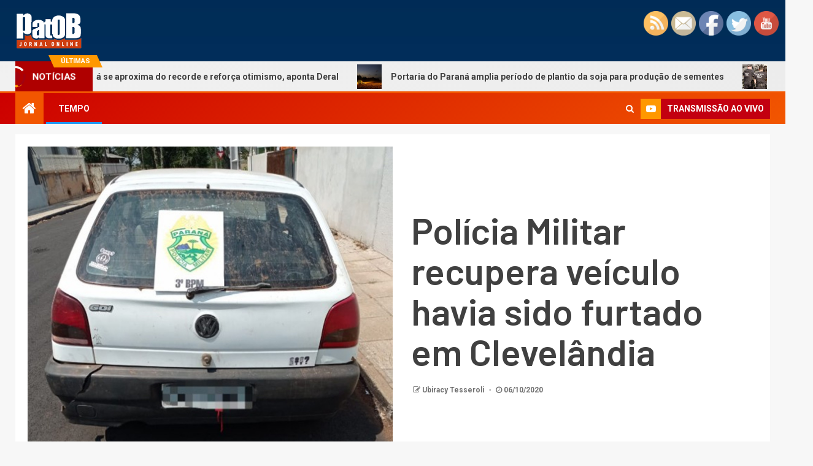

--- FILE ---
content_type: text/html; charset=UTF-8
request_url: https://www.patob.com.br/2020/10/06/policia-militar-recupera-veiculo-havia-sido-furtado-em-clevelandia/
body_size: 12908
content:
<!doctype html>
<html lang="pt-BR">
<head>
    <meta charset="UTF-8">
    <meta name="viewport" content="width=device-width, initial-scale=1">
    <link rel="profile" href="http://gmpg.org/xfn/11">

    <title>Polícia Militar recupera veículo havia sido  furtado em Clevelândia | Patob.com.br</title>
<meta name='robots' content='max-image-preview:large'/>

<!-- All In One SEO Pack 3.7.0[203,298] -->
<script type="application/ld+json" class="aioseop-schema">{"@context":"https://schema.org","@graph":[{"@type":"Organization","@id":"https://www.patob.com.br/#organization","url":"https://www.patob.com.br/","name":"Patob.com.br","sameAs":[],"logo":{"@type":"ImageObject","@id":"https://www.patob.com.br/#logo","url":"https://www.patob.com.br/wp-content/uploads/2020/09/patob.gif","caption":""},"image":{"@id":"https://www.patob.com.br/#logo"}},{"@type":"WebSite","@id":"https://www.patob.com.br/#website","url":"https://www.patob.com.br/","name":"Patob.com.br","publisher":{"@id":"https://www.patob.com.br/#organization"},"potentialAction":{"@type":"SearchAction","target":"https://www.patob.com.br/?s={search_term_string}","query-input":"required name=search_term_string"}},{"@type":"WebPage","@id":"https://www.patob.com.br/2020/10/06/policia-militar-recupera-veiculo-havia-sido-furtado-em-clevelandia/#webpage","url":"https://www.patob.com.br/2020/10/06/policia-militar-recupera-veiculo-havia-sido-furtado-em-clevelandia/","inLanguage":"pt-BR","name":"Polícia Militar recupera veículo havia sido  furtado em Clevelândia","isPartOf":{"@id":"https://www.patob.com.br/#website"},"breadcrumb":{"@id":"https://www.patob.com.br/2020/10/06/policia-militar-recupera-veiculo-havia-sido-furtado-em-clevelandia/#breadcrumblist"},"image":{"@type":"ImageObject","@id":"https://www.patob.com.br/2020/10/06/policia-militar-recupera-veiculo-havia-sido-furtado-em-clevelandia/#primaryimage","url":"https://www.patob.com.br/wp-content/uploads/2020/10/recuperado.jpg","width":600,"height":515},"primaryImageOfPage":{"@id":"https://www.patob.com.br/2020/10/06/policia-militar-recupera-veiculo-havia-sido-furtado-em-clevelandia/#primaryimage"},"datePublished":"2020-10-06T17:57:26-03:00","dateModified":"2020-10-06T17:57:26-03:00"},{"@type":"Article","@id":"https://www.patob.com.br/2020/10/06/policia-militar-recupera-veiculo-havia-sido-furtado-em-clevelandia/#article","isPartOf":{"@id":"https://www.patob.com.br/2020/10/06/policia-militar-recupera-veiculo-havia-sido-furtado-em-clevelandia/#webpage"},"author":{"@id":"https://www.patob.com.br/author/user/#author"},"headline":"Polícia Militar recupera veículo havia sido  furtado em Clevelândia","datePublished":"2020-10-06T17:57:26-03:00","dateModified":"2020-10-06T17:57:26-03:00","commentCount":0,"mainEntityOfPage":{"@id":"https://www.patob.com.br/2020/10/06/policia-militar-recupera-veiculo-havia-sido-furtado-em-clevelandia/#webpage"},"publisher":{"@id":"https://www.patob.com.br/#organization"},"articleSection":"Novidades","image":{"@type":"ImageObject","@id":"https://www.patob.com.br/2020/10/06/policia-militar-recupera-veiculo-havia-sido-furtado-em-clevelandia/#primaryimage","url":"https://www.patob.com.br/wp-content/uploads/2020/10/recuperado.jpg","width":600,"height":515}},{"@type":"Person","@id":"https://www.patob.com.br/author/user/#author","name":"Ubiracy Tesseroli","sameAs":[],"image":{"@type":"ImageObject","@id":"https://www.patob.com.br/#personlogo","url":"https://secure.gravatar.com/avatar/b58996c504c5638798eb6b511e6f49af?s=96&d=mm&r=g","width":96,"height":96,"caption":"Ubiracy Tesseroli"}},{"@type":"BreadcrumbList","@id":"https://www.patob.com.br/2020/10/06/policia-militar-recupera-veiculo-havia-sido-furtado-em-clevelandia/#breadcrumblist","itemListElement":[{"@type":"ListItem","position":1,"item":{"@type":"WebPage","@id":"https://www.patob.com.br/","url":"https://www.patob.com.br/","name":"Patob.com.br"}},{"@type":"ListItem","position":2,"item":{"@type":"WebPage","@id":"https://www.patob.com.br/2020/10/06/policia-militar-recupera-veiculo-havia-sido-furtado-em-clevelandia/","url":"https://www.patob.com.br/2020/10/06/policia-militar-recupera-veiculo-havia-sido-furtado-em-clevelandia/","name":"Polícia Militar recupera veículo havia sido  furtado em Clevelândia"}}]}]}</script>
<link rel="canonical" href="https://www.patob.com.br/2020/10/06/policia-militar-recupera-veiculo-havia-sido-furtado-em-clevelandia/"/>
<!-- All In One SEO Pack -->
<link rel='dns-prefetch' href='//fonts.googleapis.com'/>
<link rel='dns-prefetch' href='//s.w.org'/>
<link rel="alternate" type="application/rss+xml" title="Feed para Patob.com.br &raquo;" href="https://www.patob.com.br/feed/"/>
<link rel="alternate" type="application/rss+xml" title="Feed de comentários para Patob.com.br &raquo;" href="https://www.patob.com.br/comments/feed/"/>
<link rel="alternate" type="application/rss+xml" title="Feed de comentários para Patob.com.br &raquo; Polícia Militar recupera veículo havia sido  furtado em Clevelândia" href="https://www.patob.com.br/2020/10/06/policia-militar-recupera-veiculo-havia-sido-furtado-em-clevelandia/feed/"/>
<!-- This site uses the Google Analytics by MonsterInsights plugin v7.12.2 - Using Analytics tracking - https://www.monsterinsights.com/ -->
<script type="text/javascript" data-cfasync="false">var mi_version='7.12.2';var mi_track_user=true;var mi_no_track_reason='';var disableStr='ga-disable-UA-177639154-1';function __gaTrackerIsOptedOut(){return document.cookie.indexOf(disableStr+'=true')>-1;}if(__gaTrackerIsOptedOut()){window[disableStr]=true;}function __gaTrackerOptout(){document.cookie=disableStr+'=true; expires=Thu, 31 Dec 2099 23:59:59 UTC; path=/';window[disableStr]=true;}if('undefined'===typeof gaOptout){function gaOptout(){__gaTrackerOptout();}}if(mi_track_user){(function(i,s,o,g,r,a,m){i['GoogleAnalyticsObject']=r;i[r]=i[r]||function(){(i[r].q=i[r].q||[]).push(arguments)},i[r].l=1*new Date();a=s.createElement(o),m=s.getElementsByTagName(o)[0];a.async=1;a.src=g;m.parentNode.insertBefore(a,m)})(window,document,'script','//www.google-analytics.com/analytics.js','__gaTracker');__gaTracker('create','UA-177639154-1','auto');__gaTracker('set','forceSSL',true);__gaTracker('require','displayfeatures');__gaTracker('require','linkid','linkid.js');__gaTracker('send','pageview');}else{console.log("");(function(){var noopfn=function(){return null;};var noopnullfn=function(){return null;};var Tracker=function(){return null;};var p=Tracker.prototype;p.get=noopfn;p.set=noopfn;p.send=noopfn;var __gaTracker=function(){var len=arguments.length;if(len===0){return;}var f=arguments[len-1];if(typeof f!=='object'||f===null||typeof f.hitCallback!=='function'){console.log('Not running function __gaTracker('+arguments[0]+" ....) because you are not being tracked. "+mi_no_track_reason);return;}try{f.hitCallback();}catch(ex){}};__gaTracker.create=function(){return new Tracker();};__gaTracker.getByName=noopnullfn;__gaTracker.getAll=function(){return[];};__gaTracker.remove=noopfn;window['__gaTracker']=__gaTracker;})();}</script>
<!-- / Google Analytics by MonsterInsights -->
		<script type="text/javascript">window._wpemojiSettings={"baseUrl":"https:\/\/s.w.org\/images\/core\/emoji\/13.1.0\/72x72\/","ext":".png","svgUrl":"https:\/\/s.w.org\/images\/core\/emoji\/13.1.0\/svg\/","svgExt":".svg","source":{"concatemoji":"https:\/\/www.patob.com.br\/wp-includes\/js\/wp-emoji-release.min.js?ver=5.8.12"}};!function(e,a,t){var n,r,o,i=a.createElement("canvas"),p=i.getContext&&i.getContext("2d");function s(e,t){var a=String.fromCharCode;p.clearRect(0,0,i.width,i.height),p.fillText(a.apply(this,e),0,0);e=i.toDataURL();return p.clearRect(0,0,i.width,i.height),p.fillText(a.apply(this,t),0,0),e===i.toDataURL()}function c(e){var t=a.createElement("script");t.src=e,t.defer=t.type="text/javascript",a.getElementsByTagName("head")[0].appendChild(t)}for(o=Array("flag","emoji"),t.supports={everything:!0,everythingExceptFlag:!0},r=0;r<o.length;r++)t.supports[o[r]]=function(e){if(!p||!p.fillText)return!1;switch(p.textBaseline="top",p.font="600 32px Arial",e){case"flag":return s([127987,65039,8205,9895,65039],[127987,65039,8203,9895,65039])?!1:!s([55356,56826,55356,56819],[55356,56826,8203,55356,56819])&&!s([55356,57332,56128,56423,56128,56418,56128,56421,56128,56430,56128,56423,56128,56447],[55356,57332,8203,56128,56423,8203,56128,56418,8203,56128,56421,8203,56128,56430,8203,56128,56423,8203,56128,56447]);case"emoji":return!s([10084,65039,8205,55357,56613],[10084,65039,8203,55357,56613])}return!1}(o[r]),t.supports.everything=t.supports.everything&&t.supports[o[r]],"flag"!==o[r]&&(t.supports.everythingExceptFlag=t.supports.everythingExceptFlag&&t.supports[o[r]]);t.supports.everythingExceptFlag=t.supports.everythingExceptFlag&&!t.supports.flag,t.DOMReady=!1,t.readyCallback=function(){t.DOMReady=!0},t.supports.everything||(n=function(){t.readyCallback()},a.addEventListener?(a.addEventListener("DOMContentLoaded",n,!1),e.addEventListener("load",n,!1)):(e.attachEvent("onload",n),a.attachEvent("onreadystatechange",function(){"complete"===a.readyState&&t.readyCallback()})),(n=t.source||{}).concatemoji?c(n.concatemoji):n.wpemoji&&n.twemoji&&(c(n.twemoji),c(n.wpemoji)))}(window,document,window._wpemojiSettings);</script>
		<style type="text/css">img.wp-smiley,img.emoji{display:inline!important;border:none!important;box-shadow:none!important;height:1em!important;width:1em!important;margin:0 .07em!important;vertical-align:-.1em!important;background:none!important;padding:0!important}</style>
	<link rel='stylesheet' id='wp-block-library-css' href='https://www.patob.com.br/wp-includes/css/dist/block-library/style.min.css?ver=5.8.12' type='text/css' media='all'/>
<link rel='stylesheet' id='SFSImainCss-css' href='https://www.patob.com.br/wp-content/plugins/ultimate-social-media-icons/css/sfsi-style.css?ver=5.8.12' type='text/css' media='all'/>
<link rel='stylesheet' id='video_popup_close_icon-css' href='https://www.patob.com.br/wp-content/plugins/video-popup/css/vp-close-icon/close-button-icon.css?ver=1768716368' type='text/css' media='all'/>
<link rel='stylesheet' id='oba_youtubepopup_css-css' href='https://www.patob.com.br/wp-content/plugins/video-popup/css/YouTubePopUp.css?ver=1768716368' type='text/css' media='all'/>
<link rel='stylesheet' id='rss-retriever-css' href='https://www.patob.com.br/wp-content/plugins/wp-rss-retriever/inc/css/rss-retriever.css?ver=1.6.5' type='text/css' media='all'/>
<link rel='stylesheet' id='awpa-wp-post-author-style-css' href='https://www.patob.com.br/wp-content/plugins/wp-post-author//assets/css/awpa-frontend-style.css?ver=5.8.12' type='text/css' media='all'/>
<link rel='stylesheet' id='font-awesome-css' href='https://www.patob.com.br/wp-content/themes/newsever/assets/font-awesome/css/font-awesome.min.css?ver=5.8.12' type='text/css' media='all'/>
<link rel='stylesheet' id='bootstrap-css' href='https://www.patob.com.br/wp-content/themes/newsever/assets/bootstrap/css/bootstrap.min.css?ver=5.8.12' type='text/css' media='all'/>
<link rel='stylesheet' id='slick-css-css' href='https://www.patob.com.br/wp-content/themes/newsever/assets/slick/css/slick.min.css?ver=5.8.12' type='text/css' media='all'/>
<link rel='stylesheet' id='sidr-css' href='https://www.patob.com.br/wp-content/themes/newsever/assets/sidr/css/jquery.sidr.dark.css?ver=5.8.12' type='text/css' media='all'/>
<link rel='stylesheet' id='magnific-popup-css' href='https://www.patob.com.br/wp-content/themes/newsever/assets/magnific-popup/magnific-popup.css?ver=5.8.12' type='text/css' media='all'/>
<link rel='stylesheet' id='newsever-google-fonts-css' href='https://fonts.googleapis.com/css?family=Roboto:100,300,400,500,700|Barlow:ital,wght@0,400;0,500;0,600;0,700;0,800;0,900;1,300;1,400;1,500;1,600;1,700;1,800|Barlow%20Semi%20Condensed:ital,wght@0,300;0,400;0,500;0,600;0,700;1,300;1,400;1,500;1,600;1,700&#038;subset=latin,latin-ext' type='text/css' media='all'/>
<link rel='stylesheet' id='newsever-style-css' href='https://www.patob.com.br/wp-content/themes/newsever/style.css?ver=5.8.12' type='text/css' media='all'/>
<link rel='stylesheet' id='__EPYT__style-css' href='https://www.patob.com.br/wp-content/plugins/youtube-embed-plus/styles/ytprefs.min.css?ver=13.4.1.1' type='text/css' media='all'/>
<style id='__EPYT__style-inline-css' type='text/css'>.epyt-gallery-thumb{width:33.333%}</style>
<script type='text/javascript' id='monsterinsights-frontend-script-js-extra'>//<![CDATA[
var monsterinsights_frontend={"js_events_tracking":"true","download_extensions":"doc,pdf,ppt,zip,xls,docx,pptx,xlsx","inbound_paths":"[{\"path\":\"\\\/go\\\/\",\"label\":\"affiliate\"},{\"path\":\"\\\/recommend\\\/\",\"label\":\"affiliate\"}]","home_url":"https:\/\/www.patob.com.br","hash_tracking":"false"};
//]]></script>
<script type='text/javascript' src='https://www.patob.com.br/wp-content/plugins/google-analytics-for-wordpress/assets/js/frontend.js?ver=7.12.2' id='monsterinsights-frontend-script-js'></script>
<script type='text/javascript' src='https://www.patob.com.br/wp-includes/js/jquery/jquery.min.js?ver=3.6.0' id='jquery-core-js'></script>
<script type='text/javascript' src='https://www.patob.com.br/wp-includes/js/jquery/jquery-migrate.min.js?ver=3.3.2' id='jquery-migrate-js'></script>
<script type='text/javascript' src='https://www.patob.com.br/wp-content/plugins/video-popup/js/YouTubePopUp.jquery.js?ver=1768716368' id='oba_youtubepopup_plugin-js'></script>
<script type='text/javascript' src='https://www.patob.com.br/wp-content/plugins/video-popup/js/YouTubePopUp.js?ver=1768716368' id='oba_youtubepopup_activate-js'></script>
<script type='text/javascript' id='__ytprefs__-js-extra'>//<![CDATA[
var _EPYT_={"ajaxurl":"https:\/\/www.patob.com.br\/wp-admin\/admin-ajax.php","security":"60e2293315","gallery_scrolloffset":"20","eppathtoscripts":"https:\/\/www.patob.com.br\/wp-content\/plugins\/youtube-embed-plus\/scripts\/","eppath":"https:\/\/www.patob.com.br\/wp-content\/plugins\/youtube-embed-plus\/","epresponsiveselector":"[\"iframe.__youtube_prefs__\",\"iframe[src*='youtube.com']\",\"iframe[src*='youtube-nocookie.com']\",\"iframe[data-ep-src*='youtube.com']\",\"iframe[data-ep-src*='youtube-nocookie.com']\",\"iframe[data-ep-gallerysrc*='youtube.com']\"]","epdovol":"1","version":"13.4.1.1","evselector":"iframe.__youtube_prefs__[src], iframe[src*=\"youtube.com\/embed\/\"], iframe[src*=\"youtube-nocookie.com\/embed\/\"]","ajax_compat":"","ytapi_load":"light","pause_others":"","stopMobileBuffer":"1","vi_active":"","vi_js_posttypes":[]};
//]]></script>
<script type='text/javascript' src='https://www.patob.com.br/wp-content/plugins/youtube-embed-plus/scripts/ytprefs.min.js?ver=13.4.1.1' id='__ytprefs__-js'></script>
<link rel="https://api.w.org/" href="https://www.patob.com.br/wp-json/"/><link rel="alternate" type="application/json" href="https://www.patob.com.br/wp-json/wp/v2/posts/1858"/><link rel="EditURI" type="application/rsd+xml" title="RSD" href="https://www.patob.com.br/xmlrpc.php?rsd"/>
<link rel="wlwmanifest" type="application/wlwmanifest+xml" href="https://www.patob.com.br/wp-includes/wlwmanifest.xml"/> 
<meta name="generator" content="WordPress 5.8.12"/>
<link rel='shortlink' href='https://www.patob.com.br/?p=1858'/>
<link rel="alternate" type="application/json+oembed" href="https://www.patob.com.br/wp-json/oembed/1.0/embed?url=https%3A%2F%2Fwww.patob.com.br%2F2020%2F10%2F06%2Fpolicia-militar-recupera-veiculo-havia-sido-furtado-em-clevelandia%2F"/>
<link rel="alternate" type="text/xml+oembed" href="https://www.patob.com.br/wp-json/oembed/1.0/embed?url=https%3A%2F%2Fwww.patob.com.br%2F2020%2F10%2F06%2Fpolicia-militar-recupera-veiculo-havia-sido-furtado-em-clevelandia%2F&#038;format=xml"/>
<meta name="follow.[base64]" content="EGMcU8WDQuyVePdRRrRd"/>		<script type='text/javascript'>var video_popup_unprm_general_settings={'unprm_r_border':''};</script>
	        <style type="text/css">body .header-style1 .top-header.data-bg:before,body .header-style1 .main-header.data-bg:before{background:rgba(0,0,0,0)}.site-title,.site-description{position:absolute;clip:rect(1px,1px,1px,1px);display:none}</style>
        </head>

<body class="post-template-default single single-post postid-1858 single-format-standard wp-custom-logo wp-embed-responsive aft-light-mode aft-hide-comment-count-in-list aft-hide-minutes-read-in-list aft-hide-date-author-in-list default-content-layout full-width-content">

<div id="page" class="site">
    <a class="skip-link screen-reader-text" href="#content">Skip to content</a>


    
            <header id="masthead" class="header-style1 header-layout-side">
                
                <div class="main-header  data-bg" data-background="https://www.patob.com.br/wp-content/uploads/2020/09/cropped-body_bg.jpg">
    <div class="container-wrapper">
        <div class="af-container-row af-flex-container">
            
            <div class="col-1 float-l pad">
                <div class="logo-brand">
                    <div class="site-branding">
                        <a href="https://www.patob.com.br/" class="custom-logo-link" rel="home"><img width="110" height="60" src="https://www.patob.com.br/wp-content/uploads/2020/09/patob.gif" class="custom-logo" alt="Patob.com.br"/></a>                            <p class="site-title font-family-1">
                                <a href="https://www.patob.com.br/" rel="home">Patob.com.br</a>
                            </p>
                        
                                            </div>
                </div>
            </div>

            
        </div>
    </div>

</div>
<div class="exclusive-news">
                    <div class="banner-exclusive-posts-wrapper clearfix">

                
                <div class="container-wrapper">
                    <div class="exclusive-posts">
                        <div class="exclusive-now primary-color">
                                                            <span class="exclusive-news-title"> 
                                    Últimas                                </span>
                                                        <div class="exclusive-now-txt-animation-wrap">
                                <span class="fancy-spinner">
                                    <div class="ring"></div>
                                    <div class="ring"></div>
                                    <div class="dot"></div>
                                </span>
                                <span class="exclusive-texts-wrapper">
                                                                    <span class="exclusive-news-subtitle af-exclusive-animation">
                                        <span>notícias</span>
                                    </span>
                                                                </span>
                            </div>
                        </div>
                        <div class="exclusive-slides" dir="ltr">
                                                        <div class='marquee aft-flash-slide left' data-speed='80000' data-gap='0' data-duplicated='true' data-direction="left">
                                                                    <a href="https://www.patob.com.br/2026/01/15/safra-de-soja-do-parana-se-aproxima-do-recorde-e-reforca-otimismo-aponta-deral/">
                                        
                                        
                                        <span class="circle-marq">
                                                                                    <img src="https://www.patob.com.br/wp-content/uploads/2026/01/colheitasoja_056-1-150x150.jpg" alt="Safra de Soja do Paraná se aproxima do recorde e reforça otimismo, aponta Deral">
                                                                            </span>

                                        Safra de Soja do Paraná se aproxima do recorde e reforça otimismo, aponta Deral                                    </a>
                                                                    <a href="https://www.patob.com.br/2026/01/13/portaria-do-parana-amplia-periodo-de-plantio-da-soja-para-producao-de-sementes/">
                                        
                                        
                                        <span class="circle-marq">
                                                                                    <img src="https://www.patob.com.br/wp-content/uploads/2026/01/soja-1-150x150.jpg" alt="Portaria do Paraná amplia período de plantio da soja para produção de sementes">
                                                                            </span>

                                        Portaria do Paraná amplia período de plantio da soja para produção de sementes                                    </a>
                                                                    <a href="https://www.patob.com.br/2026/01/10/pcpr-prende-quatro-pessoas-em-operacao-contra-crimes-violentos-no-sudoeste/">
                                        
                                        
                                        <span class="circle-marq">
                                                                                    <img src="https://www.patob.com.br/wp-content/uploads/2024/05/pgr-1-150x150.jpg" alt="PCPR prende quatro pessoas em operação contra crimes violentos no Sudoeste">
                                                                            </span>

                                        PCPR prende quatro pessoas em operação contra crimes violentos no Sudoeste                                    </a>
                                                                    <a href="https://www.patob.com.br/2026/01/08/nota-parana-contempla-consumidores-de-45-municipios-com-premios-de-r-1-mil/">
                                        
                                        
                                        <span class="circle-marq">
                                                                                    <img src="https://www.patob.com.br/wp-content/uploads/2022/05/nota-150x150.jpg" alt="Nota Paraná contempla consumidores de 45 municípios com prêmios de R$ 1 mil">
                                                                            </span>

                                        Nota Paraná contempla consumidores de 45 municípios com prêmios de R$ 1 mil                                    </a>
                                                                    <a href="https://www.patob.com.br/2026/01/08/pcpr-prende-condenado-por-crimes-contra-o-patrimonio-em-francisco-beltrao/">
                                        
                                        
                                        <span class="circle-marq">
                                                                                    <img src="https://www.patob.com.br/wp-content/uploads/2024/05/PGR-2-150x150.jpg" alt="PCPR prende condenado por crimes contra o patrimônio em Francisco Beltrão">
                                                                            </span>

                                        PCPR prende condenado por crimes contra o patrimônio em Francisco Beltrão                                    </a>
                                                            </div>
                        </div>
                    </div>
                </div>
            </div>
            <!-- Excluive line END -->
        </div>

                <div class="header-menu-part">
                    <div id="main-navigation-bar" class="bottom-bar">
                        <div class="navigation-section-wrapper">
                            <div class="container-wrapper">
                                <div class="header-middle-part">
                                    <div class="navigation-container">
                                        <nav class="main-navigation clearfix">
                                                                                                <span class="aft-home-icon">
                                                                                        <a href="https://www.patob.com.br">
                                            <i class="fa fa-home" aria-hidden="true"></i>
                                        </a>
                                    </span>
                                                                                            <span class="toggle-menu" aria-controls="primary-menu" aria-expanded="false">
                                                <a href="javascript:void(0)" class="aft-void-menu">
                                        <span class="screen-reader-text">
                                            Primary Menu                                        </span>
                                        <i class="ham"></i>
                                                </a>
                                    </span>
                                            <div class="menu main-menu menu-desktop show-menu-border"><ul id="primary-menu" class="menu"><li id="menu-item-219" class="menu-item menu-item-type-custom menu-item-object-custom menu-item-219"><a href="http://www.simepar.br/prognozweb/simepar/forecast_by_counties/4118501">TEMPO</a></li>
</ul></div>                                        </nav>
                                    </div>
                                </div>
                                <div class="header-right-part">
                                    <div class="af-search-wrap">
                                        <div class="search-overlay">
                                            <a href="#" title="Search" class="search-icon">
                                                <i class="fa fa-search"></i>
                                            </a>
                                            <div class="af-search-form">
                                                <form role="search" method="get" class="search-form" action="https://www.patob.com.br/">
				<label>
					<span class="screen-reader-text">Pesquisar por:</span>
					<input type="search" class="search-field" placeholder="Pesquisar &hellip;" value="" name="s"/>
				</label>
				<input type="submit" class="search-submit" value="Pesquisar"/>
			</form>                                            </div>
                                        </div>
                                    </div>
                                    <div class="popular-tag-custom-link">
                                                                                <div class="custom-menu-link">

                                                <a href="https://youtu.be/M_PI9AJ5qfw">
                                                    <i class="fa fa-youtube-play" aria-hidden="true"></i>
                                                    <span>transmissāo ao vivo</span>
                                                </a>
                                            </div>
                                        
                                        
                                    </div>
                                </div>
                            </div>
                        </div>
                    </div>
                </div>

            </header>

            <!-- end slider-section -->
            
        <div class="container-wrapper">
                    </div>


    
        <header class="entry-header pos-rel ">
            <div class="container-wrapper ">
                <div class="read-details af-container-block-wrapper">

                    


                                                <div class="newsever-entry-featured-image-wrap float-l col-2">
                                        <div class="read-img pos-rel">
                            <div class="post-thumbnail full-width-image">
                    <img width="600" height="515" src="https://www.patob.com.br/wp-content/uploads/2020/10/recuperado.jpg" class="attachment-newsever-featured size-newsever-featured wp-post-image" alt="" loading="lazy" srcset="https://www.patob.com.br/wp-content/uploads/2020/10/recuperado.jpg 600w, https://www.patob.com.br/wp-content/uploads/2020/10/recuperado-300x258.jpg 300w" sizes="(max-width: 600px) 100vw, 600px"/>                </div>
            
                    <span class="aft-image-caption-wrap">

                                            </span>

        </div>
                                </div>
                        
                    <div class="newsever-entry-header-details-wrap float-l col-2">
                            <div class="entry-header-details ">
                    <div class="read-categories">
                
            </div>
        
        <h1 class="entry-title">Polícia Militar recupera veículo havia sido  furtado em Clevelândia</h1>        <div class="post-meta-share-wrapper">
            <div class="post-meta-detail">
                                    <span class="min-read-post-format">
                                                                            </span>
                <span class="entry-meta">
                                        
            <span class="item-metadata posts-author byline">
                    <i class="fa fa-pencil-square-o"></i>
            <a href="https://www.patob.com.br/author/user/">
                Ubiracy Tesseroli            </a>
        </span>
                                            </span>
                            <span class="item-metadata posts-date">
                <i class="fa fa-clock-o"></i>
                06/10/2020            </span>
                                    </div>
                    </div>

    </div>
                        </div>


                </div>

            </div>


            
        </header><!-- .entry-header -->

        <!-- end slider-section -->
        

    <div id="content" class="container-wrapper ">
    <div class="af-container-block-wrapper clearfix">
        <div id="primary" class="content-area ">
            <main id="main" class="site-main ">
                                    <article id="post-1858" class="post-1858 post type-post status-publish format-standard has-post-thumbnail hentry category-novidades">

                        
                                                        <div class="entry-content-wrap read-single">
                                    
                                    

        <div class="entry-content read-details">
            <p>Após denúncia, policiais miliares recuperaram veículo com registro de furto no município de Clevelândia, ocorrido no mês de julho deste ano.  Na manhã desta segunda-feira (05, por volta das 11h30min, a equipe policial de Clevelândia se deslocou até ao bairro Clarete, onde localizou o veículo VW/Gol, de cor branca, com emplacamento do Campos Novos-SC, que após consulta à numeração do chassi constatou-se possuir registro de furto, ocorrido dia 21/07/2020, bem como a placa de identificação havia sido adulterada.</p>
<p>Identificado o proprietário do veículo, este relatou tê-lo adquirido há três semanas pelo valor de R$4 mil . Foi-lhe dada voz de prisão pelo crime de receptação e adulteração de sinal identificador de veículo automotor, e encaminhado juntamente com o automóvel para as providências cabíveis.</p>
<p><strong>Tipificação Penal</strong>: O crime de Receptação, previsto no Código Penal Brasileiro Art. 180-Adquirir, receber, transportar, conduzir ou ocultar, em proveito próprio ou alheio, coisa que sabe ser produto de crime, ou influir para que terceiro, de boa-fé, a adquira, receba ou oculte, possui pena prevista de 1 a 4 anos de reclusão, e multa.</p>
<p><strong>Fonte: BPM</strong></p>
<div class='sfsi_responsive_icons' style='display:inline-block;margin-top:0px; margin-bottom: 0px; width:100%' data-icon-width-type='Fully responsive' data-icon-width-size='240' data-edge-type='Round' data-edge-radius='5'>		<div class="sfsi_responsive_icons_count sfsi_responsive_count_container sfsi_medium_button" style='display:none;text-align:center; background-color:#fff;color:#aaaaaa;  border-radius:5px; ;'>
			<h3 style="color:#aaaaaa; ">60</h3>
			<h6 style="color:#aaaaaa;">SHARES</h6>
		</div>
		<div class='sfsi_icons_container sfsi_responsive_without_counter_icons sfsi_medium_button_container sfsi_icons_container_box_fully_container ' style='width:100%;display:flex; ; text-align:center;'>		<a target='_blank' href='https://www.facebook.com/sharer/sharer.php?u=https%3A%2F%2Fwww.patob.com.br%2F2020%2F10%2F06%2Fpolicia-militar-recupera-veiculo-havia-sido-furtado-em-clevelandia%2F' style='display:block;text-align:center;margin-left:10px;  flex-basis:100%;' class=sfsi_responsive_fluid>
			<div class='sfsi_responsive_icon_item_container sfsi_responsive_icon_facebook_container sfsi_medium_button sfsi_responsive_icon_gradient sfsi_centered_icon' style=' border-radius:5px;  width:100%; '>
				<img style='max-height: 25px;display:unset;margin:0' class='sfsi_wicon' alt='facebook' src='https://www.patob.com.br/wp-content/plugins/ultimate-social-media-icons/images/responsive-icon/facebook.svg'>
				<span style='color:#fff'>Share on Facebook</span>
			</div>
		</a>

		<a target='_blank' href='https://twitter.com/intent/tweet?text=Hey%2C+check+out+this+cool+site+I+found%3A+www.yourname.com+%23Topic+via%40my_twitter_name&url=https%3A%2F%2Fwww.patob.com.br%2F2020%2F10%2F06%2Fpolicia-militar-recupera-veiculo-havia-sido-furtado-em-clevelandia%2F' style='display:block;text-align:center;margin-left:10px;  flex-basis:100%;' class=sfsi_responsive_fluid>
			<div class='sfsi_responsive_icon_item_container sfsi_responsive_icon_twitter_container sfsi_medium_button sfsi_responsive_icon_gradient sfsi_centered_icon' style=' border-radius:5px;  width:100%; '>
				<img style='max-height: 25px;display:unset;margin:0' class='sfsi_wicon' alt='Twitter' src='https://www.patob.com.br/wp-content/plugins/ultimate-social-media-icons/images/responsive-icon/Twitter.svg'>
				<span style='color:#fff'>Tweet</span>
			</div>
		</a>

		<a target='_blank' href='https://api.follow.it/widgets/icon/[base64]/OA==/' style='display:block;text-align:center;margin-left:10px;  flex-basis:100%;' class=sfsi_responsive_fluid>
			<div class='sfsi_responsive_icon_item_container sfsi_responsive_icon_follow_container sfsi_medium_button sfsi_responsive_icon_gradient sfsi_centered_icon' style=' border-radius:5px;  width:100%; '>
				<img style='max-height: 25px;display:unset;margin:0' class='sfsi_wicon' alt='Follow' src='https://www.patob.com.br/wp-content/plugins/ultimate-social-media-icons/images/responsive-icon/Follow.png'>
				<span style='color:#fff'>Follow us</span>
			</div>
		</a>

		<a target='_blank' href='' style='display:none;text-align:center;margin-left:10px;  flex-basis:100%;' class=sfsi_responsive_fluid>
			<div class='sfsi_responsive_icon_item_container sfsi_responsive_custom_icon sfsi_responsive_icon_0_container sfsi_medium_button sfsi_centered_icon sfsi_responsive_icon_gradient' style=' border-radius:5px;  width:100%; background-color:#729fcf'>
				<img style='max-height: 25px' alt='custom' src=''>
				<span style='color:#fff'>Share</span>
			</div>
		</a>

		<a target='_blank' href='' style='display:none;text-align:center;margin-left:10px;  flex-basis:100%;' class=sfsi_responsive_fluid>
			<div class='sfsi_responsive_icon_item_container sfsi_responsive_custom_icon sfsi_responsive_icon_1_container sfsi_medium_button sfsi_centered_icon sfsi_responsive_icon_gradient' style=' border-radius:5px;  width:100%; background-color:#729fcf'>
				<img style='max-height: 25px' alt='custom' src=''>
				<span style='color:#fff'>Share</span>
			</div>
		</a>

		<a target='_blank' href='' style='display:none;text-align:center;margin-left:10px;  flex-basis:100%;' class=sfsi_responsive_fluid>
			<div class='sfsi_responsive_icon_item_container sfsi_responsive_custom_icon sfsi_responsive_icon_2_container sfsi_medium_button sfsi_centered_icon sfsi_responsive_icon_gradient' style=' border-radius:5px;  width:100%; background-color:#729fcf'>
				<img style='max-height: 25px' alt='custom' src=''>
				<span style='color:#fff'>Share</span>
			</div>
		</a>

		<a target='_blank' href='' style='display:none;text-align:center;margin-left:10px;  flex-basis:100%;' class=sfsi_responsive_fluid>
			<div class='sfsi_responsive_icon_item_container sfsi_responsive_custom_icon sfsi_responsive_icon_3_container sfsi_medium_button sfsi_centered_icon sfsi_responsive_icon_gradient' style=' border-radius:5px;  width:100%; background-color:#729fcf'>
				<img style='max-height: 25px' alt='custom' src=''>
				<span style='color:#fff'>Share</span>
			</div>
		</a>

		<a target='_blank' href='' style='display:none;text-align:center;margin-left:10px;  flex-basis:100%;' class=sfsi_responsive_fluid>
			<div class='sfsi_responsive_icon_item_container sfsi_responsive_custom_icon sfsi_responsive_icon_4_container sfsi_medium_button sfsi_centered_icon sfsi_responsive_icon_gradient' style=' border-radius:5px;  width:100%; background-color:#729fcf'>
				<img style='max-height: 25px' alt='custom' src=''>
				<span style='color:#fff'>Share</span>
			</div>
		</a>

</div></div><!--end responsive_icons-->                            <div class="post-item-metadata entry-meta">
                                    </div>
                     
                    </div><!-- .entry-content -->
                                </div>

                        <div class="aft-comment-related-wrap">
                            <!-- #comments -->

                            
<div class="promotionspace enable-promotionspace">

        <div class="af-reated-posts grid-layout">
                            <h4 class="widget-title header-after1">
                            <span class="header-after">
                                Mais                            </span>
                </h4>
                        <div class="af-container-row clearfix">
                                    <div class="col-3 float-l pad latest-posts-grid af-sec-post" data-mh="latest-posts-grid">
                        <div class="read-single color-pad">
                            <div class="data-bg read-img pos-rel read-bg-img" data-background="https://www.patob.com.br/wp-content/uploads/2026/01/aranha-marron-1-720x475.jpg">
                                <img src="https://www.patob.com.br/wp-content/uploads/2026/01/aranha-marron-1-720x475.jpg">
                                <div class="min-read-post-format">
                                                                        <span class="min-read-item">
                                                            </span>
                                </div>
                                <a href="https://www.patob.com.br/2026/01/16/regiao-sudoeste-com-destaque-para-pato-branco-concentra-numero-expressivo-de-acidentes-com-aranhas-no-parana/"></a>
                            </div>
                            <div class="read-details color-tp-pad no-color-pad">
                                <div class="read-categories">
                                                                    </div>
                                <div class="read-title">
                                    <h4>
                                        <a href="https://www.patob.com.br/2026/01/16/regiao-sudoeste-com-destaque-para-pato-branco-concentra-numero-expressivo-de-acidentes-com-aranhas-no-parana/">Região Sudoeste, com destaque para Pato Branco, concentra número expressivo de acidentes com aranhas no Paraná</a>
                                    </h4>
                                </div>
                                <div class="entry-meta">
                                    
            <span class="author-links">

                            <span class="item-metadata posts-date">
                <i class="fa fa-clock-o"></i>
                    16/01/2026            </span>
                            
                    <span class="item-metadata posts-author byline">
                        <i class="fa fa-pencil-square-o"></i>
                        <a href="https://www.patob.com.br/author/user/">
                            Ubiracy Tesseroli                        </a>
                    </span>
                
        </span>
                                        </div>

                            </div>
                        </div>
                    </div>
                                    <div class="col-3 float-l pad latest-posts-grid af-sec-post" data-mh="latest-posts-grid">
                        <div class="read-single color-pad">
                            <div class="data-bg read-img pos-rel read-bg-img" data-background="https://www.patob.com.br/wp-content/uploads/2026/01/incubadloras-720x475.jpg">
                                <img src="https://www.patob.com.br/wp-content/uploads/2026/01/incubadloras-720x475.jpg">
                                <div class="min-read-post-format">
                                                                        <span class="min-read-item">
                                                            </span>
                                </div>
                                <a href="https://www.patob.com.br/2026/01/16/prefeitura-de-pato-branco-recebe-novos-incubados-da-itecpb-e-celebra-graduacao-de-empresa/"></a>
                            </div>
                            <div class="read-details color-tp-pad no-color-pad">
                                <div class="read-categories">
                                                                    </div>
                                <div class="read-title">
                                    <h4>
                                        <a href="https://www.patob.com.br/2026/01/16/prefeitura-de-pato-branco-recebe-novos-incubados-da-itecpb-e-celebra-graduacao-de-empresa/">Prefeitura de Pato Branco recebe novos incubados da ITECPB e celebra graduação de empresa</a>
                                    </h4>
                                </div>
                                <div class="entry-meta">
                                    
            <span class="author-links">

                            <span class="item-metadata posts-date">
                <i class="fa fa-clock-o"></i>
                    16/01/2026            </span>
                            
                    <span class="item-metadata posts-author byline">
                        <i class="fa fa-pencil-square-o"></i>
                        <a href="https://www.patob.com.br/author/user/">
                            Ubiracy Tesseroli                        </a>
                    </span>
                
        </span>
                                        </div>

                            </div>
                        </div>
                    </div>
                                    <div class="col-3 float-l pad latest-posts-grid af-sec-post" data-mh="latest-posts-grid">
                        <div class="read-single color-pad">
                            <div class="data-bg read-img pos-rel read-bg-img" data-background="https://www.patob.com.br/wp-content/uploads/2026/01/nascer_bem_2-1-720x475.jpg">
                                <img src="https://www.patob.com.br/wp-content/uploads/2026/01/nascer_bem_2-1-720x475.jpg">
                                <div class="min-read-post-format">
                                                                        <span class="min-read-item">
                                                            </span>
                                </div>
                                <a href="https://www.patob.com.br/2026/01/16/estado-inicia-entregas-de-2026-com-366-kits-maternidade-nas-regioes-oeste-e-sudoeste/"></a>
                            </div>
                            <div class="read-details color-tp-pad no-color-pad">
                                <div class="read-categories">
                                                                    </div>
                                <div class="read-title">
                                    <h4>
                                        <a href="https://www.patob.com.br/2026/01/16/estado-inicia-entregas-de-2026-com-366-kits-maternidade-nas-regioes-oeste-e-sudoeste/">Estado inicia entregas de 2026 com 366 kits maternidade nas regiões Oeste e Sudoeste</a>
                                    </h4>
                                </div>
                                <div class="entry-meta">
                                    
            <span class="author-links">

                            <span class="item-metadata posts-date">
                <i class="fa fa-clock-o"></i>
                    16/01/2026            </span>
                            
                    <span class="item-metadata posts-author byline">
                        <i class="fa fa-pencil-square-o"></i>
                        <a href="https://www.patob.com.br/author/user/">
                            Ubiracy Tesseroli                        </a>
                    </span>
                
        </span>
                                        </div>

                            </div>
                        </div>
                    </div>
                            </div>

    </div>
</div>


                        </div>


                    </article>
                
            </main><!-- #main -->
        </div><!-- #primary -->
            </div>


</div>


<div class="af-main-banner-latest-posts grid-layout">
    <div class="container-wrapper">
    <div class="af-container-block-wrapper pad-20">
            <div class="widget-title-section">
                                    <h4 class="widget-title header-after1">
                            <span class="header-after">
                                Mais notícias                            </span>
                    </h4>
                
            </div>
            <div class="af-container-row clearfix">
                                            <div class="col-4 pad float-l" data-mh="you-may-have-missed">
                                <div class="read-single color-pad">
                                    <div class="data-bg read-img pos-rel read-bg-img" data-background="https://www.patob.com.br/wp-content/uploads/2026/01/aranha-marron-1-720x475.jpg">
                                        <img src="https://www.patob.com.br/wp-content/uploads/2026/01/aranha-marron-1-720x475.jpg">
                                        <div class="min-read-post-format">
                                                                                        <span class="min-read-item">
                                                            </span>
                                        </div>
                                        <a href="https://www.patob.com.br/2026/01/16/regiao-sudoeste-com-destaque-para-pato-branco-concentra-numero-expressivo-de-acidentes-com-aranhas-no-parana/"></a>
                                    </div>
                                    <div class="read-details color-tp-pad">

                                        <div class="read-categories">
                                                                                    </div>
                                        <div class="read-title">
                                            <h4>
                                                <a href="https://www.patob.com.br/2026/01/16/regiao-sudoeste-com-destaque-para-pato-branco-concentra-numero-expressivo-de-acidentes-com-aranhas-no-parana/">Região Sudoeste, com destaque para Pato Branco, concentra número expressivo de acidentes com aranhas no Paraná</a>
                                            </h4>
                                        </div>
                                        <div class="entry-meta">
                                            
            <span class="author-links">

                            <span class="item-metadata posts-date">
                <i class="fa fa-clock-o"></i>
                    16/01/2026            </span>
                            
                    <span class="item-metadata posts-author byline">
                        <i class="fa fa-pencil-square-o"></i>
                        <a href="https://www.patob.com.br/author/user/">
                            Ubiracy Tesseroli                        </a>
                    </span>
                
        </span>
                                                </div>
                                    </div>
                                </div>
                            </div>
                                                    <div class="col-4 pad float-l" data-mh="you-may-have-missed">
                                <div class="read-single color-pad">
                                    <div class="data-bg read-img pos-rel read-bg-img" data-background="https://www.patob.com.br/wp-content/uploads/2022/05/mutirao-720x475.jpg">
                                        <img src="https://www.patob.com.br/wp-content/uploads/2022/05/mutirao-720x475.jpg">
                                        <div class="min-read-post-format">
                                                                                        <span class="min-read-item">
                                                            </span>
                                        </div>
                                        <a href="https://www.patob.com.br/2026/01/16/prefeitura-promove-mutirao-de-residuos-e-reforca-compromisso-com-a-preservacao-ambiental/"></a>
                                    </div>
                                    <div class="read-details color-tp-pad">

                                        <div class="read-categories">
                                                                                    </div>
                                        <div class="read-title">
                                            <h4>
                                                <a href="https://www.patob.com.br/2026/01/16/prefeitura-promove-mutirao-de-residuos-e-reforca-compromisso-com-a-preservacao-ambiental/">Prefeitura promove mutirão de resíduos e reforça compromisso com a preservação ambiental</a>
                                            </h4>
                                        </div>
                                        <div class="entry-meta">
                                            
            <span class="author-links">

                            <span class="item-metadata posts-date">
                <i class="fa fa-clock-o"></i>
                    16/01/2026            </span>
                            
                    <span class="item-metadata posts-author byline">
                        <i class="fa fa-pencil-square-o"></i>
                        <a href="https://www.patob.com.br/author/user/">
                            Ubiracy Tesseroli                        </a>
                    </span>
                
        </span>
                                                </div>
                                    </div>
                                </div>
                            </div>
                                                    <div class="col-4 pad float-l" data-mh="you-may-have-missed">
                                <div class="read-single color-pad">
                                    <div class="data-bg read-img pos-rel read-bg-img" data-background="https://www.patob.com.br/wp-content/uploads/2026/01/incubadloras-720x475.jpg">
                                        <img src="https://www.patob.com.br/wp-content/uploads/2026/01/incubadloras-720x475.jpg">
                                        <div class="min-read-post-format">
                                                                                        <span class="min-read-item">
                                                            </span>
                                        </div>
                                        <a href="https://www.patob.com.br/2026/01/16/prefeitura-de-pato-branco-recebe-novos-incubados-da-itecpb-e-celebra-graduacao-de-empresa/"></a>
                                    </div>
                                    <div class="read-details color-tp-pad">

                                        <div class="read-categories">
                                                                                    </div>
                                        <div class="read-title">
                                            <h4>
                                                <a href="https://www.patob.com.br/2026/01/16/prefeitura-de-pato-branco-recebe-novos-incubados-da-itecpb-e-celebra-graduacao-de-empresa/">Prefeitura de Pato Branco recebe novos incubados da ITECPB e celebra graduação de empresa</a>
                                            </h4>
                                        </div>
                                        <div class="entry-meta">
                                            
            <span class="author-links">

                            <span class="item-metadata posts-date">
                <i class="fa fa-clock-o"></i>
                    16/01/2026            </span>
                            
                    <span class="item-metadata posts-author byline">
                        <i class="fa fa-pencil-square-o"></i>
                        <a href="https://www.patob.com.br/author/user/">
                            Ubiracy Tesseroli                        </a>
                    </span>
                
        </span>
                                                </div>
                                    </div>
                                </div>
                            </div>
                                                    <div class="col-4 pad float-l" data-mh="you-may-have-missed">
                                <div class="read-single color-pad">
                                    <div class="data-bg read-img pos-rel read-bg-img" data-background="https://www.patob.com.br/wp-content/uploads/2026/01/nascer_bem_2-1-720x475.jpg">
                                        <img src="https://www.patob.com.br/wp-content/uploads/2026/01/nascer_bem_2-1-720x475.jpg">
                                        <div class="min-read-post-format">
                                                                                        <span class="min-read-item">
                                                            </span>
                                        </div>
                                        <a href="https://www.patob.com.br/2026/01/16/estado-inicia-entregas-de-2026-com-366-kits-maternidade-nas-regioes-oeste-e-sudoeste/"></a>
                                    </div>
                                    <div class="read-details color-tp-pad">

                                        <div class="read-categories">
                                                                                    </div>
                                        <div class="read-title">
                                            <h4>
                                                <a href="https://www.patob.com.br/2026/01/16/estado-inicia-entregas-de-2026-com-366-kits-maternidade-nas-regioes-oeste-e-sudoeste/">Estado inicia entregas de 2026 com 366 kits maternidade nas regiões Oeste e Sudoeste</a>
                                            </h4>
                                        </div>
                                        <div class="entry-meta">
                                            
            <span class="author-links">

                            <span class="item-metadata posts-date">
                <i class="fa fa-clock-o"></i>
                    16/01/2026            </span>
                            
                    <span class="item-metadata posts-author byline">
                        <i class="fa fa-pencil-square-o"></i>
                        <a href="https://www.patob.com.br/author/user/">
                            Ubiracy Tesseroli                        </a>
                    </span>
                
        </span>
                                                </div>
                                    </div>
                                </div>
                            </div>
                                                        </div>
    </div>
    </div>
</div>

<footer class="site-footer">
        
            <div class="secondary-footer">
        <div class="container-wrapper">
            <div class="af-container-row clearfix af-flex-container">
                                                    <div class="float-l pad color-pad col-1">
                        <div class="footer-social-wrapper">
                            <div class="aft-small-social-menu">
                                <div class="social-navigation"><ul id="social-menu" class="menu"><li class="menu-item menu-item-type-custom menu-item-object-custom menu-item-219"><a href="http://www.simepar.br/prognozweb/simepar/forecast_by_counties/4118501"><span class="screen-reader-text">TEMPO</span></a></li>
</ul></div>                            </div>
                        </div>
                    </div>
                            </div>
        </div>
    </div>
            <div class="site-info">
        <div class="container-wrapper">
            <div class="af-container-row">
                <div class="col-1 color-pad">
                                                                Patob.com.br todos os direitos reservados.Contato: patob@patob.com.br                                                                                    <span class="sep"> | </span>
                        <a href="https://afthemes.com/products/newsever">Newsever</a> by AF themes.                                    </div>
            </div>
        </div>
    </div>
</footer>
</div>
<a id="scroll-up" class="secondary-color">
    <i class="fa fa-angle-up"></i>
</a>
			<!--facebook like and share js -->
			<div id="fb-root"></div>
			<script>(function(d,s,id){var js,fjs=d.getElementsByTagName(s)[0];if(d.getElementById(id))return;js=d.createElement(s);js.id=id;js.src="//connect.facebook.net/en_US/sdk.js#xfbml=1&version=v2.5";fjs.parentNode.insertBefore(js,fjs);}(document,'script','facebook-jssdk'));</script>
				<script type="text/javascript">window.___gcfg={lang:'en-US'};(function(){var po=document.createElement('script');po.type='text/javascript';po.async=true;po.src='https://apis.google.com/js/plusone.js';var s=document.getElementsByTagName('script')[0];s.parentNode.insertBefore(po,s);})();</script>
	<script>window.addEventListener('sfsi_functions_loaded',function(){if(typeof sfsi_responsive_toggle=='function'){sfsi_responsive_toggle(0);}})</script>
<style type="text/css">#sfsi_floater{margin-top:0;margin-right:0}</style><div class="norm_row sfsi_wDiv" id="sfsi_floater" style="z-index: 9999;width:225px;text-align:left;position:absolute;position:absolute;right:10px;top:2%"><div style='width:40px; height:40px;margin-left:5px;margin-bottom:5px; ' class='sfsi_wicons shuffeldiv '><div class='inerCnt'><a class=' sficn' data-effect='' target='_blank' href='http://www.patob.com.br/feed/' id='sfsiid_rss' style='opacity:1'><img data-pin-nopin='true' alt='RSS' title='RSS' src='https://www.patob.com.br/wp-content/plugins/ultimate-social-media-icons/images/icons_theme/default/default_rss.png' width='40' height='40' style='' class='sfcm sfsi_wicon ' data-effect=''/></a></div></div><div style='width:40px; height:40px;margin-left:5px;margin-bottom:5px; ' class='sfsi_wicons shuffeldiv '><div class='inerCnt'><a class=' sficn' data-effect='' target='_blank' href='https://api.follow.it/widgets/icon/[base64]/OA==/' id='sfsiid_email' style='opacity:1'><img data-pin-nopin='true' alt='Follow by Email' title='Follow by Email' src='https://www.patob.com.br/wp-content/plugins/ultimate-social-media-icons/images/icons_theme/default/default_email.png' width='40' height='40' style='' class='sfcm sfsi_wicon ' data-effect=''/></a></div></div><div style='width:40px; height:40px;margin-left:5px;margin-bottom:5px; ' class='sfsi_wicons shuffeldiv '><div class='inerCnt'><a class=' sficn' data-effect='' target='_blank' href='' id='sfsiid_facebook' style='opacity:1'><img data-pin-nopin='true' alt='Facebook' title='Facebook' src='https://www.patob.com.br/wp-content/plugins/ultimate-social-media-icons/images/icons_theme/default/default_facebook.png' width='40' height='40' style='' class='sfcm sfsi_wicon ' data-effect=''/></a><div class="sfsi_tool_tip_2 fb_tool_bdr sfsiTlleft" style="width:62px ;opacity:0;z-index:-1;margin-left:-47.5px;" id="sfsiid_facebook"><span class="bot_arow bot_fb_arow"></span><div class="sfsi_inside"><div class='icon2'><div class="fb-like" data-href="https://www.patob.com.br/2020/10/06/policia-militar-recupera-veiculo-havia-sido-furtado-em-clevelandia" data-layout="button" data-action="like" data-show-faces="false" data-share="true"></div></div><div class='icon3'><a target='_blank' href='https://www.facebook.com/sharer/sharer.php?u=https%3A%2F%2Fwww.patob.com.br%2F2020%2F10%2F06%2Fpolicia-militar-recupera-veiculo-havia-sido-furtado-em-clevelandia' style='display:inline-block;'> <img class='sfsi_wicon' data-pin-nopin='true' width='auto' height='auto' alt='fb-share-icon' title='Facebook Share' src='https://www.patob.com.br/wp-content/plugins/ultimate-social-media-icons/images/visit_icons/fbshare_bck.png'/></a></div></div></div></div></div><div style='width:40px; height:40px;margin-left:5px;margin-bottom:5px; ' class='sfsi_wicons shuffeldiv '><div class='inerCnt'><a class=' sficn' data-effect='' target='_blank' href='' id='sfsiid_twitter' style='opacity:1'><img data-pin-nopin='true' alt='Twitter' title='Twitter' src='https://www.patob.com.br/wp-content/plugins/ultimate-social-media-icons/images/icons_theme/default/default_twitter.png' width='40' height='40' style='' class='sfcm sfsi_wicon ' data-effect=''/></a><div class="sfsi_tool_tip_2 twt_tool_bdr sfsiTlleft" style="width:59px ;opacity:0;z-index:-1;margin-left:-46px;" id="sfsiid_twitter"><span class="bot_arow bot_twt_arow"></span><div class="sfsi_inside"><div class='icon2'><div class='sf_twiter' style='display: inline-block;vertical-align: middle;width: auto;'>
						<a target='_blank' href='https://twitter.com/intent/tweet?text=Hey%2C+check+out+this+cool+site+I+found%3A+www.yourname.com+%23Topic+via%40my_twitter_name+https://www.patob.com.br/2020/10/06/policia-militar-recupera-veiculo-havia-sido-furtado-em-clevelandia' style='display:inline-block'>
							<img data-pin-nopin=true width='auto' class='sfsi_wicon' src='https://www.patob.com.br/wp-content/plugins/ultimate-social-media-icons/images/visit_icons/en_US_Tweet.svg' alt='Tweet' title='Tweet'>
						</a>
					</div></div></div></div></div></div><div style='width:40px; height:40px;margin-left:5px;margin-bottom:5px; ' class='sfsi_wicons shuffeldiv '><div class='inerCnt'><a class=' sficn' data-effect='' target='_blank' href='https://www.youtube.com/channel/UCH_tJ60fSsCZc9VR7p8xI_A' id='sfsiid_youtube' style='opacity:1'><img data-pin-nopin='true' alt='YouTube' title='YouTube' src='https://www.patob.com.br/wp-content/plugins/ultimate-social-media-icons/images/icons_theme/default/default_youtube.png' width='40' height='40' style='' class='sfcm sfsi_wicon ' data-effect=''/></a><div class="sfsi_tool_tip_2 utube_tool_bdr sfsiTlleft" style="width:96px ;opacity:0;z-index:-1;margin-left:-64.5px;" id="sfsiid_youtube"><span class="bot_arow bot_utube_arow"></span><div class="sfsi_inside"><div class='icon1'><a href='https://www.youtube.com/channel/UCH_tJ60fSsCZc9VR7p8xI_A' target='_blank'><img data-pin-nopin='true' class='sfsi_wicon' alt='YouTube' title='YouTube' src='https://www.patob.com.br/wp-content/plugins/ultimate-social-media-icons/images/visit_icons/youtube.png'/></a></div><div class='icon2'><div class="g-ytsubscribe" data-channel="Patob" data-layout="default" data-count="hidden"></div></div></div></div></div></div></div><input type='hidden' id='sfsi_floater_sec' value='top-right'/></div><script>window.addEventListener("sfsi_functions_loaded",function(){if(typeof sfsi_widget_set=="function"){sfsi_widget_set();}});window.addEventListener('sfsi_functions_loaded',function(){sfsi_float_widget('10')});</script>    <script>window.addEventListener('sfsi_functions_loaded',function(){if(typeof sfsi_plugin_version=='function'){sfsi_plugin_version(2.58);}});function sfsi_processfurther(ref){var feed_id='[base64]';var feedtype=8;var email=jQuery(ref).find('input[name="email"]').val();var filter=/^([a-zA-Z0-9_\.\-])+\@(([a-zA-Z0-9\-])+\.)+([a-zA-Z0-9]{2,4})+$/;if((email!="Enter your email")&&(filter.test(email))){if(feedtype=="8"){var url="https://api.follow.it/subscription-form/"+feed_id+"/"+feedtype;window.open(url,"popupwindow","scrollbars=yes,width=1080,height=760");return true;}}else{alert("Please enter email address");jQuery(ref).find('input[name="email"]').focus();return false;}}</script>
    <style type="text/css" aria-selected="true">.sfsi_subscribe_Popinner{width:100%!important;height:auto!important;padding:18px 0!important;background-color:#fff!important}.sfsi_subscribe_Popinner form{margin:0 20px!important}.sfsi_subscribe_Popinner h5{font-family:Helvetica,Arial,sans-serif!important;font-weight:bold!important;color:#000!important;font-size:16px!important;text-align:center!important;margin:0 0 10px!important;padding:0!important}.sfsi_subscription_form_field{margin:5px 0!important;width:100%!important;display:inline-flex;display:-webkit-inline-flex}.sfsi_subscription_form_field input{width:100%!important;padding:10px 0!important}.sfsi_subscribe_Popinner input[type="email"]{font-family:Helvetica,Arial,sans-serif!important;font-style:normal!important;color:#000!important;font-size:14px!important;text-align:center!important}.sfsi_subscribe_Popinner input[type="email"]::-webkit-input-placeholder{font-family:Helvetica,Arial,sans-serif!important;font-style:normal!important;color:#000!important;font-size:14px!important;text-align:center!important}.sfsi_subscribe_Popinner input[type="email"]:-moz-placeholder{font-family:Helvetica,Arial,sans-serif!important;font-style:normal!important;color:#000!important;font-size:14px!important;text-align:center!important}.sfsi_subscribe_Popinner input[type="email"]::-moz-placeholder{font-family:Helvetica,Arial,sans-serif!important;font-style:normal!important;color:#000!important;font-size:14px!important;text-align:center!important}.sfsi_subscribe_Popinner input[type="email"]:-ms-input-placeholder{font-family:Helvetica,Arial,sans-serif!important;font-style:normal!important;color:#000!important;font-size:14px!important;text-align:center!important}.sfsi_subscribe_Popinner input[type="submit"]{font-family:Helvetica,Arial,sans-serif!important;font-weight:bold!important;color:#000!important;font-size:16px!important;text-align:center!important;background-color:#dedede!important}.sfsi_shortcode_container{float:left}.sfsi_shortcode_container .norm_row .sfsi_wDiv{position:relative!important}.sfsi_shortcode_container .sfsi_holders{display:none}</style>

<script type='text/javascript' src='https://www.patob.com.br/wp-includes/js/jquery/ui/core.min.js?ver=1.12.1' id='jquery-ui-core-js'></script>
<script type='text/javascript' src='https://www.patob.com.br/wp-content/plugins/ultimate-social-media-icons/js/shuffle/modernizr.custom.min.js?ver=5.8.12' id='SFSIjqueryModernizr-js'></script>
<script type='text/javascript' src='https://www.patob.com.br/wp-content/plugins/ultimate-social-media-icons/js/shuffle/jquery.shuffle.min.js?ver=5.8.12' id='SFSIjqueryShuffle-js'></script>
<script type='text/javascript' src='https://www.patob.com.br/wp-content/plugins/ultimate-social-media-icons/js/shuffle/random-shuffle-min.js?ver=5.8.12' id='SFSIjqueryrandom-shuffle-js'></script>
<script type='text/javascript' id='SFSICustomJs-js-extra'>//<![CDATA[
var sfsi_icon_ajax_object={"ajax_url":"https:\/\/www.patob.com.br\/wp-admin\/admin-ajax.php"};var sfsi_icon_ajax_object={"ajax_url":"https:\/\/www.patob.com.br\/wp-admin\/admin-ajax.php","plugin_url":"https:\/\/www.patob.com.br\/wp-content\/plugins\/ultimate-social-media-icons\/"};
//]]></script>
<script type='text/javascript' src='https://www.patob.com.br/wp-content/plugins/ultimate-social-media-icons/js/custom.js?ver=5.8.12' id='SFSICustomJs-js'></script>
<script type='text/javascript' id='rss-retriever-ajax-js-extra'>//<![CDATA[
var rss_retriever={"ajax_url":"https:\/\/www.patob.com.br\/wp-admin\/admin-ajax.php"};
//]]></script>
<script type='text/javascript' src='https://www.patob.com.br/wp-content/plugins/wp-rss-retriever/inc/js/rss-retriever-ajax.js?ver=1.6.5' id='rss-retriever-ajax-js'></script>
<script type='text/javascript' src='https://www.patob.com.br/wp-content/themes/newsever/js/navigation.js?ver=20151215' id='newsever-navigation-js'></script>
<script type='text/javascript' src='https://www.patob.com.br/wp-content/themes/newsever/js/skip-link-focus-fix.js?ver=20151215' id='newsever-skip-link-focus-fix-js'></script>
<script type='text/javascript' src='https://www.patob.com.br/wp-content/themes/newsever/assets/slick/js/slick.min.js?ver=5.8.12' id='slick-js-js'></script>
<script type='text/javascript' src='https://www.patob.com.br/wp-content/themes/newsever/assets/bootstrap/js/bootstrap.min.js?ver=5.8.12' id='bootstrap-js'></script>
<script type='text/javascript' src='https://www.patob.com.br/wp-content/themes/newsever/assets/sidr/js/jquery.sidr.min.js?ver=5.8.12' id='sidr-js'></script>
<script type='text/javascript' src='https://www.patob.com.br/wp-content/themes/newsever/assets/magnific-popup/jquery.magnific-popup.min.js?ver=5.8.12' id='magnific-popup-js'></script>
<script type='text/javascript' src='https://www.patob.com.br/wp-content/themes/newsever/assets/jquery-match-height/jquery.matchHeight.min.js?ver=5.8.12' id='matchheight-js'></script>
<script type='text/javascript' src='https://www.patob.com.br/wp-content/themes/newsever/assets/marquee/jquery.marquee.js?ver=5.8.12' id='marquee-js'></script>
<script type='text/javascript' src='https://www.patob.com.br/wp-content/themes/newsever/assets/theiaStickySidebar/theia-sticky-sidebar.min.js?ver=5.8.12' id='sticky-sidebar-js'></script>
<script type='text/javascript' src='https://www.patob.com.br/wp-content/themes/newsever/assets/script.js?ver=5.8.12' id='newsever-script-js'></script>
<script type='text/javascript' src='https://www.patob.com.br/wp-content/themes/newsever/assets/fixed-header-script.js?ver=5.8.12' id='newsever-fixed-header-script-js'></script>
<script type='text/javascript' src='https://www.patob.com.br/wp-includes/js/comment-reply.min.js?ver=5.8.12' id='comment-reply-js'></script>
<script type='text/javascript' src='https://www.patob.com.br/wp-content/plugins/youtube-embed-plus/scripts/fitvids.min.js?ver=13.4.1.1' id='__ytprefsfitvids__-js'></script>
<script type='text/javascript' src='https://www.patob.com.br/wp-includes/js/wp-embed.min.js?ver=5.8.12' id='wp-embed-js'></script>

</body>
</html>


--- FILE ---
content_type: text/html; charset=utf-8
request_url: https://accounts.google.com/o/oauth2/postmessageRelay?parent=https%3A%2F%2Fwww.patob.com.br&jsh=m%3B%2F_%2Fscs%2Fabc-static%2F_%2Fjs%2Fk%3Dgapi.lb.en.2kN9-TZiXrM.O%2Fd%3D1%2Frs%3DAHpOoo_B4hu0FeWRuWHfxnZ3V0WubwN7Qw%2Fm%3D__features__
body_size: 162
content:
<!DOCTYPE html><html><head><title></title><meta http-equiv="content-type" content="text/html; charset=utf-8"><meta http-equiv="X-UA-Compatible" content="IE=edge"><meta name="viewport" content="width=device-width, initial-scale=1, minimum-scale=1, maximum-scale=1, user-scalable=0"><script src='https://ssl.gstatic.com/accounts/o/2580342461-postmessagerelay.js' nonce="9IJMoGPFums0KIKh9-CKow"></script></head><body><script type="text/javascript" src="https://apis.google.com/js/rpc:shindig_random.js?onload=init" nonce="9IJMoGPFums0KIKh9-CKow"></script></body></html>